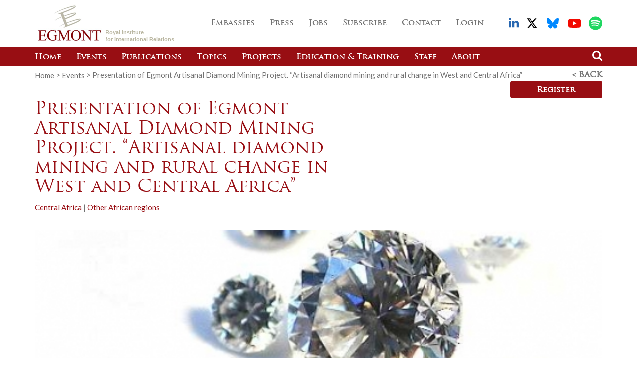

--- FILE ---
content_type: text/html; charset=UTF-8
request_url: https://www.egmontinstitute.be/events/presentation-of-egmont-artisanal-diamond-mining-project-artisanal-diamond-mining-and-rural-change-in-west-and-central-africa/
body_size: 18533
content:
    <!doctype html>
<html lang="en-GB">
	<head><meta charset="utf-8"><script>if(navigator.userAgent.match(/MSIE|Internet Explorer/i)||navigator.userAgent.match(/Trident\/7\..*?rv:11/i)){var href=document.location.href;if(!href.match(/[?&]nowprocket/)){if(href.indexOf("?")==-1){if(href.indexOf("#")==-1){document.location.href=href+"?nowprocket=1"}else{document.location.href=href.replace("#","?nowprocket=1#")}}else{if(href.indexOf("#")==-1){document.location.href=href+"&nowprocket=1"}else{document.location.href=href.replace("#","&nowprocket=1#")}}}}</script><script>(()=>{class RocketLazyLoadScripts{constructor(){this.v="1.2.5.1",this.triggerEvents=["keydown","mousedown","mousemove","touchmove","touchstart","touchend","wheel"],this.userEventHandler=this.t.bind(this),this.touchStartHandler=this.i.bind(this),this.touchMoveHandler=this.o.bind(this),this.touchEndHandler=this.h.bind(this),this.clickHandler=this.u.bind(this),this.interceptedClicks=[],this.interceptedClickListeners=[],this.l(this),window.addEventListener("pageshow",(t=>{this.persisted=t.persisted,this.everythingLoaded&&this.m()})),document.addEventListener("DOMContentLoaded",(()=>{this.p()})),this.delayedScripts={normal:[],async:[],defer:[]},this.trash=[],this.allJQueries=[]}k(t){document.hidden?t.t():(this.triggerEvents.forEach((e=>window.addEventListener(e,t.userEventHandler,{passive:!0}))),window.addEventListener("touchstart",t.touchStartHandler,{passive:!0}),window.addEventListener("mousedown",t.touchStartHandler),document.addEventListener("visibilitychange",t.userEventHandler))}_(){this.triggerEvents.forEach((t=>window.removeEventListener(t,this.userEventHandler,{passive:!0}))),document.removeEventListener("visibilitychange",this.userEventHandler)}i(t){"HTML"!==t.target.tagName&&(window.addEventListener("touchend",this.touchEndHandler),window.addEventListener("mouseup",this.touchEndHandler),window.addEventListener("touchmove",this.touchMoveHandler,{passive:!0}),window.addEventListener("mousemove",this.touchMoveHandler),t.target.addEventListener("click",this.clickHandler),this.L(t.target,!0),this.M(t.target,"onclick","rocket-onclick"),this.C())}o(t){window.removeEventListener("touchend",this.touchEndHandler),window.removeEventListener("mouseup",this.touchEndHandler),window.removeEventListener("touchmove",this.touchMoveHandler,{passive:!0}),window.removeEventListener("mousemove",this.touchMoveHandler),t.target.removeEventListener("click",this.clickHandler),this.L(t.target,!1),this.M(t.target,"rocket-onclick","onclick"),this.O()}h(){window.removeEventListener("touchend",this.touchEndHandler),window.removeEventListener("mouseup",this.touchEndHandler),window.removeEventListener("touchmove",this.touchMoveHandler,{passive:!0}),window.removeEventListener("mousemove",this.touchMoveHandler)}u(t){t.target.removeEventListener("click",this.clickHandler),this.L(t.target,!1),this.M(t.target,"rocket-onclick","onclick"),this.interceptedClicks.push(t),t.preventDefault(),t.stopPropagation(),t.stopImmediatePropagation(),this.O()}D(){window.removeEventListener("touchstart",this.touchStartHandler,{passive:!0}),window.removeEventListener("mousedown",this.touchStartHandler),this.interceptedClicks.forEach((t=>{t.target.dispatchEvent(new MouseEvent("click",{view:t.view,bubbles:!0,cancelable:!0}))}))}l(t){EventTarget.prototype.addEventListenerBase=EventTarget.prototype.addEventListener,EventTarget.prototype.addEventListener=function(e,i,o){"click"!==e||t.windowLoaded||i===t.clickHandler||t.interceptedClickListeners.push({target:this,func:i,options:o}),(this||window).addEventListenerBase(e,i,o)}}L(t,e){this.interceptedClickListeners.forEach((i=>{i.target===t&&(e?t.removeEventListener("click",i.func,i.options):t.addEventListener("click",i.func,i.options))})),t.parentNode!==document.documentElement&&this.L(t.parentNode,e)}S(){return new Promise((t=>{this.T?this.O=t:t()}))}C(){this.T=!0}O(){this.T=!1}M(t,e,i){t.hasAttribute&&t.hasAttribute(e)&&(event.target.setAttribute(i,event.target.getAttribute(e)),event.target.removeAttribute(e))}t(){this._(this),"loading"===document.readyState?document.addEventListener("DOMContentLoaded",this.R.bind(this)):this.R()}p(){let t=[];document.querySelectorAll("script[type=rocketlazyloadscript][data-rocket-src]").forEach((e=>{let i=e.getAttribute("data-rocket-src");if(i&&0!==i.indexOf("data:")){0===i.indexOf("//")&&(i=location.protocol+i);try{const o=new URL(i).origin;o!==location.origin&&t.push({src:o,crossOrigin:e.crossOrigin||"module"===e.getAttribute("data-rocket-type")})}catch(t){}}})),t=[...new Map(t.map((t=>[JSON.stringify(t),t]))).values()],this.j(t,"preconnect")}async R(){this.lastBreath=Date.now(),this.P(this),this.F(this),this.q(),this.A(),this.I(),await this.U(this.delayedScripts.normal),await this.U(this.delayedScripts.defer),await this.U(this.delayedScripts.async);try{await this.W(),await this.H(this),await this.J()}catch(t){console.error(t)}window.dispatchEvent(new Event("rocket-allScriptsLoaded")),this.everythingLoaded=!0,this.S().then((()=>{this.D()})),this.N()}A(){document.querySelectorAll("script[type=rocketlazyloadscript]").forEach((t=>{t.hasAttribute("data-rocket-src")?t.hasAttribute("async")&&!1!==t.async?this.delayedScripts.async.push(t):t.hasAttribute("defer")&&!1!==t.defer||"module"===t.getAttribute("data-rocket-type")?this.delayedScripts.defer.push(t):this.delayedScripts.normal.push(t):this.delayedScripts.normal.push(t)}))}async B(t){if(await this.G(),!0!==t.noModule||!("noModule"in HTMLScriptElement.prototype))return new Promise((e=>{let i;function o(){(i||t).setAttribute("data-rocket-status","executed"),e()}try{if(navigator.userAgent.indexOf("Firefox/")>0||""===navigator.vendor)i=document.createElement("script"),[...t.attributes].forEach((t=>{let e=t.nodeName;"type"!==e&&("data-rocket-type"===e&&(e="type"),"data-rocket-src"===e&&(e="src"),i.setAttribute(e,t.nodeValue))})),t.text&&(i.text=t.text),i.hasAttribute("src")?(i.addEventListener("load",o),i.addEventListener("error",(function(){i.setAttribute("data-rocket-status","failed"),e()})),setTimeout((()=>{i.isConnected||e()}),1)):(i.text=t.text,o()),t.parentNode.replaceChild(i,t);else{const i=t.getAttribute("data-rocket-type"),n=t.getAttribute("data-rocket-src");i?(t.type=i,t.removeAttribute("data-rocket-type")):t.removeAttribute("type"),t.addEventListener("load",o),t.addEventListener("error",(function(){t.setAttribute("data-rocket-status","failed"),e()})),n?(t.removeAttribute("data-rocket-src"),t.src=n):t.src="data:text/javascript;base64,"+window.btoa(unescape(encodeURIComponent(t.text)))}}catch(i){t.setAttribute("data-rocket-status","failed"),e()}}));t.setAttribute("data-rocket-status","skipped")}async U(t){const e=t.shift();return e&&e.isConnected?(await this.B(e),this.U(t)):Promise.resolve()}I(){this.j([...this.delayedScripts.normal,...this.delayedScripts.defer,...this.delayedScripts.async],"preload")}j(t,e){var i=document.createDocumentFragment();t.forEach((t=>{const o=t.getAttribute&&t.getAttribute("data-rocket-src")||t.src;if(o){const n=document.createElement("link");n.href=o,n.rel=e,"preconnect"!==e&&(n.as="script"),t.getAttribute&&"module"===t.getAttribute("data-rocket-type")&&(n.crossOrigin=!0),t.crossOrigin&&(n.crossOrigin=t.crossOrigin),t.integrity&&(n.integrity=t.integrity),i.appendChild(n),this.trash.push(n)}})),document.head.appendChild(i)}P(t){let e={};function i(i,o){return e[o].eventsToRewrite.indexOf(i)>=0&&!t.everythingLoaded?"rocket-"+i:i}function o(t,o){!function(t){e[t]||(e[t]={originalFunctions:{add:t.addEventListener,remove:t.removeEventListener},eventsToRewrite:[]},t.addEventListener=function(){arguments[0]=i(arguments[0],t),e[t].originalFunctions.add.apply(t,arguments)},t.removeEventListener=function(){arguments[0]=i(arguments[0],t),e[t].originalFunctions.remove.apply(t,arguments)})}(t),e[t].eventsToRewrite.push(o)}function n(e,i){let o=e[i];e[i]=null,Object.defineProperty(e,i,{get:()=>o||function(){},set(n){t.everythingLoaded?o=n:e["rocket"+i]=o=n}})}o(document,"DOMContentLoaded"),o(window,"DOMContentLoaded"),o(window,"load"),o(window,"pageshow"),o(document,"readystatechange"),n(document,"onreadystatechange"),n(window,"onload"),n(window,"onpageshow")}F(t){let e;function i(e){return t.everythingLoaded?e:e.split(" ").map((t=>"load"===t||0===t.indexOf("load.")?"rocket-jquery-load":t)).join(" ")}function o(o){if(o&&o.fn&&!t.allJQueries.includes(o)){o.fn.ready=o.fn.init.prototype.ready=function(e){return t.domReadyFired?e.bind(document)(o):document.addEventListener("rocket-DOMContentLoaded",(()=>e.bind(document)(o))),o([])};const e=o.fn.on;o.fn.on=o.fn.init.prototype.on=function(){return this[0]===window&&("string"==typeof arguments[0]||arguments[0]instanceof String?arguments[0]=i(arguments[0]):"object"==typeof arguments[0]&&Object.keys(arguments[0]).forEach((t=>{const e=arguments[0][t];delete arguments[0][t],arguments[0][i(t)]=e}))),e.apply(this,arguments),this},t.allJQueries.push(o)}e=o}o(window.jQuery),Object.defineProperty(window,"jQuery",{get:()=>e,set(t){o(t)}})}async H(t){const e=document.querySelector("script[data-webpack]");e&&(await async function(){return new Promise((t=>{e.addEventListener("load",t),e.addEventListener("error",t)}))}(),await t.K(),await t.H(t))}async W(){this.domReadyFired=!0,await this.G(),document.dispatchEvent(new Event("rocket-readystatechange")),await this.G(),document.rocketonreadystatechange&&document.rocketonreadystatechange(),await this.G(),document.dispatchEvent(new Event("rocket-DOMContentLoaded")),await this.G(),window.dispatchEvent(new Event("rocket-DOMContentLoaded"))}async J(){await this.G(),document.dispatchEvent(new Event("rocket-readystatechange")),await this.G(),document.rocketonreadystatechange&&document.rocketonreadystatechange(),await this.G(),window.dispatchEvent(new Event("rocket-load")),await this.G(),window.rocketonload&&window.rocketonload(),await this.G(),this.allJQueries.forEach((t=>t(window).trigger("rocket-jquery-load"))),await this.G();const t=new Event("rocket-pageshow");t.persisted=this.persisted,window.dispatchEvent(t),await this.G(),window.rocketonpageshow&&window.rocketonpageshow({persisted:this.persisted}),this.windowLoaded=!0}m(){document.onreadystatechange&&document.onreadystatechange(),window.onload&&window.onload(),window.onpageshow&&window.onpageshow({persisted:this.persisted})}q(){const t=new Map;document.write=document.writeln=function(e){const i=document.currentScript;i||console.error("WPRocket unable to document.write this: "+e);const o=document.createRange(),n=i.parentElement;let s=t.get(i);void 0===s&&(s=i.nextSibling,t.set(i,s));const c=document.createDocumentFragment();o.setStart(c,0),c.appendChild(o.createContextualFragment(e)),n.insertBefore(c,s)}}async G(){Date.now()-this.lastBreath>45&&(await this.K(),this.lastBreath=Date.now())}async K(){return document.hidden?new Promise((t=>setTimeout(t))):new Promise((t=>requestAnimationFrame(t)))}N(){this.trash.forEach((t=>t.remove()))}static run(){const t=new RocketLazyLoadScripts;t.k(t)}}RocketLazyLoadScripts.run()})();</script>
		
		<meta http-equiv="x-ua-compatible" content="ie=edge">
		<meta name="viewport" content="initial-scale=1, maximum-scale=1">

        <link rel="apple-touch-icon" sizes="180x180" href="https://www.egmontinstitute.be/app/themes/stem/favicons/apple-touch-icon.png">
        <link rel="icon" type="image/png" sizes="32x32" href="https://www.egmontinstitute.be/app/themes/stem/favicons/favicon-32x32.png">
        <link rel="icon" type="image/png" sizes="16x16" href="https://www.egmontinstitute.be/app/themes/stem/favicons/favicon-16x16.png">
        <link rel="manifest" href="https://www.egmontinstitute.be/app/themes/stem/favicons/manifest.json">
        <link rel="mask-icon" href="https://www.egmontinstitute.be/app/themes/stem/favicons/safari-pinned-tab.svg" color="#5bbad5">
        <meta name="theme-color" content="#ffffff">

		<meta name='robots' content='index, follow, max-image-preview:large, max-snippet:-1, max-video-preview:-1' />
	<style>img:is([sizes="auto" i], [sizes^="auto," i]) { contain-intrinsic-size: 3000px 1500px }</style>
	
	<!-- This site is optimized with the Yoast SEO plugin v19.14 - https://yoast.com/wordpress/plugins/seo/ -->
	<title>Presentation of Egmont Artisanal Diamond Mining Project. &quot;Artisanal diamond mining and rural change in West and Central Africa&quot; - Egmont Institute</title>
	<link rel="canonical" href="https://www.egmontinstitute.be/events/presentation-of-egmont-artisanal-diamond-mining-project-artisanal-diamond-mining-and-rural-change-in-west-and-central-africa/" />
	<meta name="twitter:card" content="summary_large_image" />
	<meta name="twitter:title" content="Presentation of Egmont Artisanal Diamond Mining Project. &quot;Artisanal diamond mining and rural change in West and Central Africa&quot; - Egmont Institute" />
	<meta name="twitter:description" content="For the book, see: Diamonds, rice, and a ‘maggi cube’. Artisanal Diamond Mining and Livelihoods in Liberia, Steven Van Bockstael and Koen Vlassenroot (eds.), Ghent, Academia Press, 2011. (ISBN 9789038218724 [&hellip;]" />
	<meta name="twitter:image" content="https://www.egmontinstitute.be/app/uploads/2013/10/diamond_GNUFreeDocumentation_HenryLi-1.jpg" />
	<meta name="twitter:site" content="@EgmontInstitute" />
	<script type="application/ld+json" class="yoast-schema-graph">{"@context":"https://schema.org","@graph":[{"@type":"WebPage","@id":"https://www.egmontinstitute.be/events/presentation-of-egmont-artisanal-diamond-mining-project-artisanal-diamond-mining-and-rural-change-in-west-and-central-africa/","url":"https://www.egmontinstitute.be/events/presentation-of-egmont-artisanal-diamond-mining-project-artisanal-diamond-mining-and-rural-change-in-west-and-central-africa/","name":"Presentation of Egmont Artisanal Diamond Mining Project. \"Artisanal diamond mining and rural change in West and Central Africa\" - Egmont Institute","isPartOf":{"@id":"https://www.egmontinstitute.be/#website"},"primaryImageOfPage":{"@id":"https://www.egmontinstitute.be/events/presentation-of-egmont-artisanal-diamond-mining-project-artisanal-diamond-mining-and-rural-change-in-west-and-central-africa/#primaryimage"},"image":{"@id":"https://www.egmontinstitute.be/events/presentation-of-egmont-artisanal-diamond-mining-project-artisanal-diamond-mining-and-rural-change-in-west-and-central-africa/#primaryimage"},"thumbnailUrl":"https://www.egmontinstitute.be/app/uploads/2013/10/diamond_GNUFreeDocumentation_HenryLi-1.jpg","datePublished":"2011-11-17T13:59:21+00:00","dateModified":"2011-11-17T13:59:21+00:00","breadcrumb":{"@id":"https://www.egmontinstitute.be/events/presentation-of-egmont-artisanal-diamond-mining-project-artisanal-diamond-mining-and-rural-change-in-west-and-central-africa/#breadcrumb"},"inLanguage":"en-GB","potentialAction":[{"@type":"ReadAction","target":["https://www.egmontinstitute.be/events/presentation-of-egmont-artisanal-diamond-mining-project-artisanal-diamond-mining-and-rural-change-in-west-and-central-africa/"]}]},{"@type":"ImageObject","inLanguage":"en-GB","@id":"https://www.egmontinstitute.be/events/presentation-of-egmont-artisanal-diamond-mining-project-artisanal-diamond-mining-and-rural-change-in-west-and-central-africa/#primaryimage","url":"https://www.egmontinstitute.be/app/uploads/2013/10/diamond_GNUFreeDocumentation_HenryLi-1.jpg","contentUrl":"https://www.egmontinstitute.be/app/uploads/2013/10/diamond_GNUFreeDocumentation_HenryLi-1.jpg","width":500,"height":380},{"@type":"BreadcrumbList","@id":"https://www.egmontinstitute.be/events/presentation-of-egmont-artisanal-diamond-mining-project-artisanal-diamond-mining-and-rural-change-in-west-and-central-africa/#breadcrumb","itemListElement":[{"@type":"ListItem","position":1,"name":"Accueil","item":"https://www.egmontinstitute.be/"},{"@type":"ListItem","position":2,"name":"Events","item":"https://www.egmontinstitute.be/events/"},{"@type":"ListItem","position":3,"name":"Presentation of Egmont Artisanal Diamond Mining Project. &#8220;Artisanal diamond mining and rural change in West and Central Africa&#8221;"}]},{"@type":"WebSite","@id":"https://www.egmontinstitute.be/#website","url":"https://www.egmontinstitute.be/","name":"Egmont Institute","description":"","publisher":{"@id":"https://www.egmontinstitute.be/#organization"},"potentialAction":[{"@type":"SearchAction","target":{"@type":"EntryPoint","urlTemplate":"https://www.egmontinstitute.be/?s={search_term_string}"},"query-input":"required name=search_term_string"}],"inLanguage":"en-GB"},{"@type":"Organization","@id":"https://www.egmontinstitute.be/#organization","name":"Egmont Institute","url":"https://www.egmontinstitute.be/","logo":{"@type":"ImageObject","inLanguage":"en-GB","@id":"https://www.egmontinstitute.be/#/schema/logo/image/","url":"https://www.egmontinstitute.be/app/uploads/2022/11/Egmont-logo-square.png","contentUrl":"https://www.egmontinstitute.be/app/uploads/2022/11/Egmont-logo-square.png","width":700,"height":700,"caption":"Egmont Institute"},"image":{"@id":"https://www.egmontinstitute.be/#/schema/logo/image/"},"sameAs":["https://www.linkedin.com/company/egmont---institut-royal-des-relations-internationales/","https://www.youtube.com/c/EgmontInstitute","https://twitter.com/EgmontInstitute"]}]}</script>
	<!-- / Yoast SEO plugin. -->


<link rel='dns-prefetch' href='//www.googletagmanager.com' />

<link rel='stylesheet' id='wp-block-library-css' href='https://www.egmontinstitute.be/wp/wp-includes/css/dist/block-library/style.min.css' type='text/css' media='all' />
<style id='classic-theme-styles-inline-css' type='text/css'>
/*! This file is auto-generated */
.wp-block-button__link{color:#fff;background-color:#32373c;border-radius:9999px;box-shadow:none;text-decoration:none;padding:calc(.667em + 2px) calc(1.333em + 2px);font-size:1.125em}.wp-block-file__button{background:#32373c;color:#fff;text-decoration:none}
</style>
<style id='global-styles-inline-css' type='text/css'>
:root{--wp--preset--aspect-ratio--square: 1;--wp--preset--aspect-ratio--4-3: 4/3;--wp--preset--aspect-ratio--3-4: 3/4;--wp--preset--aspect-ratio--3-2: 3/2;--wp--preset--aspect-ratio--2-3: 2/3;--wp--preset--aspect-ratio--16-9: 16/9;--wp--preset--aspect-ratio--9-16: 9/16;--wp--preset--color--black: #000000;--wp--preset--color--cyan-bluish-gray: #abb8c3;--wp--preset--color--white: #ffffff;--wp--preset--color--pale-pink: #f78da7;--wp--preset--color--vivid-red: #cf2e2e;--wp--preset--color--luminous-vivid-orange: #ff6900;--wp--preset--color--luminous-vivid-amber: #fcb900;--wp--preset--color--light-green-cyan: #7bdcb5;--wp--preset--color--vivid-green-cyan: #00d084;--wp--preset--color--pale-cyan-blue: #8ed1fc;--wp--preset--color--vivid-cyan-blue: #0693e3;--wp--preset--color--vivid-purple: #9b51e0;--wp--preset--gradient--vivid-cyan-blue-to-vivid-purple: linear-gradient(135deg,rgba(6,147,227,1) 0%,rgb(155,81,224) 100%);--wp--preset--gradient--light-green-cyan-to-vivid-green-cyan: linear-gradient(135deg,rgb(122,220,180) 0%,rgb(0,208,130) 100%);--wp--preset--gradient--luminous-vivid-amber-to-luminous-vivid-orange: linear-gradient(135deg,rgba(252,185,0,1) 0%,rgba(255,105,0,1) 100%);--wp--preset--gradient--luminous-vivid-orange-to-vivid-red: linear-gradient(135deg,rgba(255,105,0,1) 0%,rgb(207,46,46) 100%);--wp--preset--gradient--very-light-gray-to-cyan-bluish-gray: linear-gradient(135deg,rgb(238,238,238) 0%,rgb(169,184,195) 100%);--wp--preset--gradient--cool-to-warm-spectrum: linear-gradient(135deg,rgb(74,234,220) 0%,rgb(151,120,209) 20%,rgb(207,42,186) 40%,rgb(238,44,130) 60%,rgb(251,105,98) 80%,rgb(254,248,76) 100%);--wp--preset--gradient--blush-light-purple: linear-gradient(135deg,rgb(255,206,236) 0%,rgb(152,150,240) 100%);--wp--preset--gradient--blush-bordeaux: linear-gradient(135deg,rgb(254,205,165) 0%,rgb(254,45,45) 50%,rgb(107,0,62) 100%);--wp--preset--gradient--luminous-dusk: linear-gradient(135deg,rgb(255,203,112) 0%,rgb(199,81,192) 50%,rgb(65,88,208) 100%);--wp--preset--gradient--pale-ocean: linear-gradient(135deg,rgb(255,245,203) 0%,rgb(182,227,212) 50%,rgb(51,167,181) 100%);--wp--preset--gradient--electric-grass: linear-gradient(135deg,rgb(202,248,128) 0%,rgb(113,206,126) 100%);--wp--preset--gradient--midnight: linear-gradient(135deg,rgb(2,3,129) 0%,rgb(40,116,252) 100%);--wp--preset--font-size--small: 13px;--wp--preset--font-size--medium: 20px;--wp--preset--font-size--large: 36px;--wp--preset--font-size--x-large: 42px;--wp--preset--spacing--20: 0.44rem;--wp--preset--spacing--30: 0.67rem;--wp--preset--spacing--40: 1rem;--wp--preset--spacing--50: 1.5rem;--wp--preset--spacing--60: 2.25rem;--wp--preset--spacing--70: 3.38rem;--wp--preset--spacing--80: 5.06rem;--wp--preset--shadow--natural: 6px 6px 9px rgba(0, 0, 0, 0.2);--wp--preset--shadow--deep: 12px 12px 50px rgba(0, 0, 0, 0.4);--wp--preset--shadow--sharp: 6px 6px 0px rgba(0, 0, 0, 0.2);--wp--preset--shadow--outlined: 6px 6px 0px -3px rgba(255, 255, 255, 1), 6px 6px rgba(0, 0, 0, 1);--wp--preset--shadow--crisp: 6px 6px 0px rgba(0, 0, 0, 1);}:where(.is-layout-flex){gap: 0.5em;}:where(.is-layout-grid){gap: 0.5em;}body .is-layout-flex{display: flex;}.is-layout-flex{flex-wrap: wrap;align-items: center;}.is-layout-flex > :is(*, div){margin: 0;}body .is-layout-grid{display: grid;}.is-layout-grid > :is(*, div){margin: 0;}:where(.wp-block-columns.is-layout-flex){gap: 2em;}:where(.wp-block-columns.is-layout-grid){gap: 2em;}:where(.wp-block-post-template.is-layout-flex){gap: 1.25em;}:where(.wp-block-post-template.is-layout-grid){gap: 1.25em;}.has-black-color{color: var(--wp--preset--color--black) !important;}.has-cyan-bluish-gray-color{color: var(--wp--preset--color--cyan-bluish-gray) !important;}.has-white-color{color: var(--wp--preset--color--white) !important;}.has-pale-pink-color{color: var(--wp--preset--color--pale-pink) !important;}.has-vivid-red-color{color: var(--wp--preset--color--vivid-red) !important;}.has-luminous-vivid-orange-color{color: var(--wp--preset--color--luminous-vivid-orange) !important;}.has-luminous-vivid-amber-color{color: var(--wp--preset--color--luminous-vivid-amber) !important;}.has-light-green-cyan-color{color: var(--wp--preset--color--light-green-cyan) !important;}.has-vivid-green-cyan-color{color: var(--wp--preset--color--vivid-green-cyan) !important;}.has-pale-cyan-blue-color{color: var(--wp--preset--color--pale-cyan-blue) !important;}.has-vivid-cyan-blue-color{color: var(--wp--preset--color--vivid-cyan-blue) !important;}.has-vivid-purple-color{color: var(--wp--preset--color--vivid-purple) !important;}.has-black-background-color{background-color: var(--wp--preset--color--black) !important;}.has-cyan-bluish-gray-background-color{background-color: var(--wp--preset--color--cyan-bluish-gray) !important;}.has-white-background-color{background-color: var(--wp--preset--color--white) !important;}.has-pale-pink-background-color{background-color: var(--wp--preset--color--pale-pink) !important;}.has-vivid-red-background-color{background-color: var(--wp--preset--color--vivid-red) !important;}.has-luminous-vivid-orange-background-color{background-color: var(--wp--preset--color--luminous-vivid-orange) !important;}.has-luminous-vivid-amber-background-color{background-color: var(--wp--preset--color--luminous-vivid-amber) !important;}.has-light-green-cyan-background-color{background-color: var(--wp--preset--color--light-green-cyan) !important;}.has-vivid-green-cyan-background-color{background-color: var(--wp--preset--color--vivid-green-cyan) !important;}.has-pale-cyan-blue-background-color{background-color: var(--wp--preset--color--pale-cyan-blue) !important;}.has-vivid-cyan-blue-background-color{background-color: var(--wp--preset--color--vivid-cyan-blue) !important;}.has-vivid-purple-background-color{background-color: var(--wp--preset--color--vivid-purple) !important;}.has-black-border-color{border-color: var(--wp--preset--color--black) !important;}.has-cyan-bluish-gray-border-color{border-color: var(--wp--preset--color--cyan-bluish-gray) !important;}.has-white-border-color{border-color: var(--wp--preset--color--white) !important;}.has-pale-pink-border-color{border-color: var(--wp--preset--color--pale-pink) !important;}.has-vivid-red-border-color{border-color: var(--wp--preset--color--vivid-red) !important;}.has-luminous-vivid-orange-border-color{border-color: var(--wp--preset--color--luminous-vivid-orange) !important;}.has-luminous-vivid-amber-border-color{border-color: var(--wp--preset--color--luminous-vivid-amber) !important;}.has-light-green-cyan-border-color{border-color: var(--wp--preset--color--light-green-cyan) !important;}.has-vivid-green-cyan-border-color{border-color: var(--wp--preset--color--vivid-green-cyan) !important;}.has-pale-cyan-blue-border-color{border-color: var(--wp--preset--color--pale-cyan-blue) !important;}.has-vivid-cyan-blue-border-color{border-color: var(--wp--preset--color--vivid-cyan-blue) !important;}.has-vivid-purple-border-color{border-color: var(--wp--preset--color--vivid-purple) !important;}.has-vivid-cyan-blue-to-vivid-purple-gradient-background{background: var(--wp--preset--gradient--vivid-cyan-blue-to-vivid-purple) !important;}.has-light-green-cyan-to-vivid-green-cyan-gradient-background{background: var(--wp--preset--gradient--light-green-cyan-to-vivid-green-cyan) !important;}.has-luminous-vivid-amber-to-luminous-vivid-orange-gradient-background{background: var(--wp--preset--gradient--luminous-vivid-amber-to-luminous-vivid-orange) !important;}.has-luminous-vivid-orange-to-vivid-red-gradient-background{background: var(--wp--preset--gradient--luminous-vivid-orange-to-vivid-red) !important;}.has-very-light-gray-to-cyan-bluish-gray-gradient-background{background: var(--wp--preset--gradient--very-light-gray-to-cyan-bluish-gray) !important;}.has-cool-to-warm-spectrum-gradient-background{background: var(--wp--preset--gradient--cool-to-warm-spectrum) !important;}.has-blush-light-purple-gradient-background{background: var(--wp--preset--gradient--blush-light-purple) !important;}.has-blush-bordeaux-gradient-background{background: var(--wp--preset--gradient--blush-bordeaux) !important;}.has-luminous-dusk-gradient-background{background: var(--wp--preset--gradient--luminous-dusk) !important;}.has-pale-ocean-gradient-background{background: var(--wp--preset--gradient--pale-ocean) !important;}.has-electric-grass-gradient-background{background: var(--wp--preset--gradient--electric-grass) !important;}.has-midnight-gradient-background{background: var(--wp--preset--gradient--midnight) !important;}.has-small-font-size{font-size: var(--wp--preset--font-size--small) !important;}.has-medium-font-size{font-size: var(--wp--preset--font-size--medium) !important;}.has-large-font-size{font-size: var(--wp--preset--font-size--large) !important;}.has-x-large-font-size{font-size: var(--wp--preset--font-size--x-large) !important;}
:where(.wp-block-post-template.is-layout-flex){gap: 1.25em;}:where(.wp-block-post-template.is-layout-grid){gap: 1.25em;}
:where(.wp-block-columns.is-layout-flex){gap: 2em;}:where(.wp-block-columns.is-layout-grid){gap: 2em;}
:root :where(.wp-block-pullquote){font-size: 1.5em;line-height: 1.6;}
</style>
<link data-minify="1" rel='stylesheet' id='cookie-law-info-css' href='https://www.egmontinstitute.be/app/cache/min/1/app/plugins/cookie-law-info/legacy/public/css/cookie-law-info-public.css?ver=1767883472' type='text/css' media='all' />
<link data-minify="1" rel='stylesheet' id='cookie-law-info-gdpr-css' href='https://www.egmontinstitute.be/app/cache/min/1/app/plugins/cookie-law-info/legacy/public/css/cookie-law-info-gdpr.css?ver=1767883472' type='text/css' media='all' />
<link data-minify="1" rel='stylesheet' id='main-css' href='https://www.egmontinstitute.be/app/cache/min/1/app/themes/stem/dist/css/main.css?ver=1767883473' type='text/css' media='all' />
<script type="rocketlazyloadscript" data-rocket-type="text/javascript" data-rocket-src="https://www.egmontinstitute.be/app/themes/stem/dist/js/vendor/jquery.min.js?ver=20250626075159" id="jquery-js"></script>
<script type="text/javascript" id="cookie-law-info-js-extra">
/* <![CDATA[ */
var Cli_Data = {"nn_cookie_ids":[],"cookielist":[],"non_necessary_cookies":[],"ccpaEnabled":"","ccpaRegionBased":"","ccpaBarEnabled":"","strictlyEnabled":["necessary","obligatoire"],"ccpaType":"gdpr","js_blocking":"1","custom_integration":"","triggerDomRefresh":"","secure_cookies":""};
var cli_cookiebar_settings = {"animate_speed_hide":"500","animate_speed_show":"500","background":"#FFF","border":"#b1a6a6c2","border_on":"","button_1_button_colour":"#61a229","button_1_button_hover":"#4e8221","button_1_link_colour":"#fff","button_1_as_button":"1","button_1_new_win":"","button_2_button_colour":"#333","button_2_button_hover":"#292929","button_2_link_colour":"#444","button_2_as_button":"","button_2_hidebar":"","button_3_button_colour":"#dedfe0","button_3_button_hover":"#b2b2b3","button_3_link_colour":"#333333","button_3_as_button":"1","button_3_new_win":"","button_4_button_colour":"#dedfe0","button_4_button_hover":"#b2b2b3","button_4_link_colour":"#333333","button_4_as_button":"1","button_7_button_colour":"#61a229","button_7_button_hover":"#4e8221","button_7_link_colour":"#fff","button_7_as_button":"1","button_7_new_win":"","font_family":"inherit","header_fix":"","notify_animate_hide":"1","notify_animate_show":"","notify_div_id":"#cookie-law-info-bar","notify_position_horizontal":"right","notify_position_vertical":"bottom","scroll_close":"","scroll_close_reload":"","accept_close_reload":"","reject_close_reload":"","showagain_tab":"","showagain_background":"#fff","showagain_border":"#000","showagain_div_id":"#cookie-law-info-again","showagain_x_position":"100px","text":"#333333","show_once_yn":"","show_once":"10000","logging_on":"","as_popup":"","popup_overlay":"1","bar_heading_text":"","cookie_bar_as":"banner","popup_showagain_position":"bottom-right","widget_position":"left"};
var log_object = {"ajax_url":"https:\/\/www.egmontinstitute.be\/wp\/wp-admin\/admin-ajax.php"};
/* ]]> */
</script>
<script type="rocketlazyloadscript" data-minify="1" data-rocket-type="text/javascript" data-rocket-src="https://www.egmontinstitute.be/app/cache/min/1/app/plugins/cookie-law-info/legacy/public/js/cookie-law-info-public.js?ver=1767883473" id="cookie-law-info-js" defer></script>

<!-- Google tag (gtag.js) snippet added by Site Kit -->
<!-- Google Analytics snippet added by Site Kit -->
<script type="rocketlazyloadscript" data-rocket-type="text/javascript" data-rocket-src="https://www.googletagmanager.com/gtag/js?id=G-KVZFSG5GFF" id="google_gtagjs-js" async></script>
<script type="rocketlazyloadscript" data-rocket-type="text/javascript" id="google_gtagjs-js-after">
/* <![CDATA[ */
window.dataLayer = window.dataLayer || [];function gtag(){dataLayer.push(arguments);}
gtag("set","linker",{"domains":["www.egmontinstitute.be"]});
gtag("js", new Date());
gtag("set", "developer_id.dZTNiMT", true);
gtag("config", "G-KVZFSG5GFF");
/* ]]> */
</script>
<link rel="https://api.w.org/" href="https://www.egmontinstitute.be/wp-json/" /><link rel='shortlink' href='https://www.egmontinstitute.be/?p=5681' />
<link rel="alternate" title="oEmbed (JSON)" type="application/json+oembed" href="https://www.egmontinstitute.be/wp-json/oembed/1.0/embed?url=https%3A%2F%2Fwww.egmontinstitute.be%2Fevents%2Fpresentation-of-egmont-artisanal-diamond-mining-project-artisanal-diamond-mining-and-rural-change-in-west-and-central-africa%2F" />
<link rel="alternate" title="oEmbed (XML)" type="text/xml+oembed" href="https://www.egmontinstitute.be/wp-json/oembed/1.0/embed?url=https%3A%2F%2Fwww.egmontinstitute.be%2Fevents%2Fpresentation-of-egmont-artisanal-diamond-mining-project-artisanal-diamond-mining-and-rural-change-in-west-and-central-africa%2F&#038;format=xml" />
<meta name="generator" content="Site Kit by Google 1.160.1" /><script type="rocketlazyloadscript">window.__app = [];</script>	</head>
    <body class="wp-singular events-template-default single single-events postid-5681 wp-theme-stem presentation-of-egmont-artisanal-diamond-mining-project-artisanal-diamond-mining-and-rural-change-in-west-and-central-africa" itemscope="itemscope" itemtype="http://schema.org/WebPage">
        <!--[if lt IE 9]>
            <div class="alert alert-warning">
                            </div>
        <![endif]-->

        <header class="main-header" role="banner" itemscope="itemscope" itemtype="http://schema.org/WPHeader">
    <nav class="navbar navbar-default navbar-fixed-top">
        <!-- <div class="container"> -->
        <div class="container">
            <div class="navbar-header">
                <button type="button" class="navbar-toggle collapsed" data-toggle="collapse" data-target="#primary-navigation">
                    <span class="sr-only">Toggle navigation</span>
                    <span class="icon-bar"></span>
                    <span class="icon-bar"></span>
                    <span class="icon-bar"></span>
                </button>
                <a class="navbar-brand" href="https://www.egmontinstitute.be/" itemprop="url">
                    <img src="https://www.egmontinstitute.be/app/themes/stem/dist/img/egmont_logo.png" alt="Egmont Institute logo">
                    <span itemprop="headline">Royal Institute<br /> for International Relations</span>
                </a>
            </div>
        </div>

        <div class="collapse navbar-collapse" id="primary-navigation">
            <div class="hidden-md hidden-lg">
                <nav class="nav__bottom" role="navigation" itemscope="itemscope" itemtype="http://schema.org/SiteNavigationElement">
                    <div class="container">
                        <div class="menu-primary-navigation-container"><ul id="menu-primary-navigation" class="nav navbar-nav navigation--primary"><li id="menu-item-21669" class="menu-item menu-item-type-custom menu-item-object-custom menu-item-21669"><a title="Home" href="/">Home</a></li>
<li id="menu-item-21664" class="menu-item menu-item-type-custom menu-item-object-custom menu-item-21664"><a title="Events" href="/events">Events</a></li>
<li id="menu-item-22605" class="menu-item menu-item-type-post_type menu-item-object-page menu-item-22605"><a title="Publications" href="https://www.egmontinstitute.be/publications/">Publications</a></li>
<li id="menu-item-22633" class="menu-item menu-item-type-post_type menu-item-object-page menu-item-22633"><a title="Topics" href="https://www.egmontinstitute.be/topics/">Topics</a></li>
<li id="menu-item-21666" class="menu-item menu-item-type-custom menu-item-object-custom menu-item-21666"><a title="Projects" href="/project_news">Projects</a></li>
<li id="menu-item-31912" class="menu-item menu-item-type-post_type menu-item-object-page menu-item-31912"><a title="Education &#038; Training" href="https://www.egmontinstitute.be/education-training-programme/">Education &#038; Training</a></li>
<li id="menu-item-41667" class="menu-item menu-item-type-post_type menu-item-object-page menu-item-41667"><a title="Staff" href="https://www.egmontinstitute.be/staff/">Staff</a></li>
<li id="menu-item-21662" class="menu-item menu-item-type-post_type menu-item-object-page menu-item-21662"><a title="About" href="https://www.egmontinstitute.be/about-the-institute/">About</a></li>
</ul></div>
                        <!-- Search -->
                        <form role="search" method="get" class="form-search-small" action="https://www.egmontinstitute.be/">
                            <div class="input-group">
                                <div class="input-container">
                                    <input class="form-control" type="search" value="" name="s" placeholder="Search" required>
                                </div>
                                <span class="search-toggle"><i class="fa fa-search"></i></span>
                                <button class="btn btn-primary" type="submit">Search</button>
                            </div>
                        </form>
                    </div>
                </nav>

                <nav class="nav__top" role="navigation" itemscope="itemscope" itemtype="http://schema.org/SiteNavigationElement">
                    <div class="container">
                        <!-- Socials -->
                        <ul class="list--socials list-unstyled">
                            <li class="list--socials__facebook">
                                <a href="http://www.facebook.com/EgmontInstitute" target="_blank"><i class="fa fa-facebook-square"></i></a>
                            </li>
                            <li class="list--socials__twitter">
                                <a href="http://twitter.com/Egmontinstitute" target="_blank"><i class="fa fa-twitter"></i></a>
                            </li>
                            <li class="list--socials__rss">
                                <a href="/feed" target="_blank"><i class="fa fa-rss"></i></a>
                            </li>
                            <li class="list--socials__linkedin">
                                <a href="https://www.linkedin.com/company/egmont---institut-royal-des-relations-internationales/mycompany/" target="_blank">
                                    <svg aria-hidden="true" focusable="false" data-prefix="fab" data-icon="linkedin-in" class="svg-inline--fa fa-linkedin-in fa-w-14" width="20px" role="img" xmlns="http://www.w3.org/2000/svg" viewBox="0 0 448 512">
                                        <path fill="#2767b1" d="M100.28 448H7.4V148.9h92.88zM53.79 108.1C24.09 108.1 0 83.5 0 53.8a53.79 53.79 0 0 1 107.58 0c0 29.7-24.1 54.3-53.79 54.3zM447.9 448h-92.68V302.4c0-34.7-.7-79.2-48.29-79.2-48.29 0-55.69 37.7-55.69 76.7V448h-92.78V148.9h89.08v40.8h1.3c12.4-23.5 42.69-48.3 87.88-48.3 94 0 111.28 61.9 111.28 142.3V448z"></path>
                                    </svg>
                                </a>
                                </a>
                            </li>
                            <li class="list--socials__youtube">
                                <a href="https://www.youtube.com/c/EgmontInstitute" target="_blank">
                                    <svg aria-hidden="true" focusable="false" data-prefix="fab" width="27px" data-icon="youtube" class="svg-inline--fa fa-youtube fa-w-18" role="img" xmlns="http://www.w3.org/2000/svg" viewBox="0 0 576 512">
                                        <path fill="#f20900" d="M549.655 124.083c-6.281-23.65-24.787-42.276-48.284-48.597C458.781 64 288 64 288 64S117.22 64 74.629 75.486c-23.497 6.322-42.003 24.947-48.284 48.597-11.412 42.867-11.412 132.305-11.412 132.305s0 89.438 11.412 132.305c6.281 23.65 24.787 41.5 48.284 47.821C117.22 448 288 448 288 448s170.78 0 213.371-11.486c23.497-6.321 42.003-24.171 48.284-47.821 11.412-42.867 11.412-132.305 11.412-132.305s0-89.438-11.412-132.305zm-317.51 213.508V175.185l142.739 81.205-142.739 81.201z"></path>
                                    </svg>
                                </a>
                                </a>
                            </li>
                            <li class="list--socials__spotify">
                                <a href="https://open.spotify.com/show/5cOQWhRLewimLiROhoteH3" target="_blank">
                                    <svg aria-hidden="true" focusable="false" data-prefix="fab" width="27px" class="svg-inline--fa fa-spotify fa-w-18" xmlns="http://www.w3.org/2000/svg" viewBox="0 0 496 512">
                                        <path fill="#1ed760" d="M248 8C111.1 8 0 119.1 0 256s111.1 248 248 248 248-111.1 248-248S384.9 8 248 8zm100.7 364.9c-4.2 0-6.8-1.3-10.7-3.6-62.4-37.6-135-39.2-206.7-24.5-3.9 1-9 2.6-11.9 2.6-9.7 0-15.8-7.7-15.8-15.8 0-10.3 6.1-15.2 13.6-16.8 81.9-18.1 165.6-16.5 237 26.2 6.1 3.9 9.7 7.4 9.7 16.5s-7.1 15.4-15.2 15.4zm26.9-65.6c-5.2 0-8.7-2.3-12.3-4.2-62.5-37-155.7-51.9-238.6-29.4-4.8 1.3-7.4 2.6-11.9 2.6-10.7 0-19.4-8.7-19.4-19.4s5.2-17.8 15.5-20.7c27.8-7.8 56.2-13.6 97.8-13.6 64.9 0 127.6 16.1 177 45.5 8.1 4.8 11.3 11 11.3 19.7-.1 10.8-8.5 19.5-19.4 19.5zm31-76.2c-5.2 0-8.4-1.3-12.9-3.9-71.2-42.5-198.5-52.7-280.9-29.7-3.6 1-8.1 2.6-12.9 2.6-13.2 0-23.3-10.3-23.3-23.6 0-13.6 8.4-21.3 17.4-23.9 35.2-10.3 74.6-15.2 117.5-15.2 73 0 149.5 15.2 205.4 47.8 7.8 4.5 12.9 10.7 12.9 22.6 0 13.6-11 23.3-23.2 23.3z" />
                                    </svg>
                                </a>
                            </li>
                        </ul>

                        <div class="menu-secondary-navigation-container"><ul id="menu-secondary-navigation" class="nav navbar-nav navbar-right navigation--secondary"><li id="menu-item-49989" class="menu-item menu-item-type-post_type menu-item-object-page menu-item-49989"><a title="Embassies" href="https://www.egmontinstitute.be/embassy-membership/">Embassies</a></li>
<li id="menu-item-49852" class="menu-item menu-item-type-post_type menu-item-object-page menu-item-49852"><a title="Press" href="https://www.egmontinstitute.be/press/">Press</a></li>
<li id="menu-item-50313" class="menu-item menu-item-type-post_type menu-item-object-page menu-item-50313"><a title="Jobs" href="https://www.egmontinstitute.be/jobs-internships-and-opportunities/">Jobs</a></li>
<li id="menu-item-21671" class="menu-item menu-item-type-post_type menu-item-object-page menu-item-21671"><a title="Subscribe" href="https://www.egmontinstitute.be/subscribe/">Subscribe</a></li>
<li id="menu-item-21672" class="menu-item menu-item-type-post_type menu-item-object-page menu-item-21672"><a title="Contact" href="https://www.egmontinstitute.be/contact/">Contact</a></li>
<li id="menu-item-21673" class="menu-item menu-item-type-custom menu-item-object-custom menu-item-21673"><a title="Login" href="/wp-admin">Login</a></li>
</ul></div>                    </div>
                </nav>
            </div>

            <div class="hidden-xs hidden-sm">
                <nav class="nav__top" role="navigation" itemscope="itemscope" itemtype="http://schema.org/SiteNavigationElement">
                    <div class="container">
                        <!-- Socials -->
                        <ul class="list--socials list-unstyled">
                            <li class="list--socials__linkedin">
                                <a href="https://www.linkedin.com/company/egmont---institut-royal-des-relations-internationales/mycompany/" target="_blank">
                                    <svg aria-hidden="true" focusable="false" data-prefix="fab" data-icon="linkedin-in" class="svg-inline--fa fa-linkedin-in fa-w-14" width="20px" role="img" xmlns="http://www.w3.org/2000/svg" viewBox="0 0 448 512">
                                        <path fill="#2767b1" d="M100.28 448H7.4V148.9h92.88zM53.79 108.1C24.09 108.1 0 83.5 0 53.8a53.79 53.79 0 0 1 107.58 0c0 29.7-24.1 54.3-53.79 54.3zM447.9 448h-92.68V302.4c0-34.7-.7-79.2-48.29-79.2-48.29 0-55.69 37.7-55.69 76.7V448h-92.78V148.9h89.08v40.8h1.3c12.4-23.5 42.69-48.3 87.88-48.3 94 0 111.28 61.9 111.28 142.3V448z"></path>
                                    </svg>
                                </a>
                            </li>
                            <li class="list--socials__x">
                                <a href="https://x.com/Egmontinstitute" target="_blank">
                                    <svg aria-hidden="true" focusable="false" data-prefix="fab" width="27px" data-icon="x" class="svg-inline--fa fa-x fa-w-18" role="img" xmlns="http://www.w3.org/2000/svg" viewBox="0 0 576 512">
                                        <path d="M389.2 48h70.6L305.6 224.2 487 464H345L233.7 318.6 106.5 464H35.8L200.7 275.5 26.8 48H172.4L272.9 180.9 389.2 48zM364.4 421.8h39.1L151.1 88h-42L364.4 421.8z" />
                                    </svg>
                                </a>
                            </li>
                            <li class="list--socials__bluesky">
                                <a href="https://bsky.app/profile/egmontinstitute.bsky.social" target="_blank">
                                    <svg aria-hidden="true" focusable="false" data-prefix="fab" width="27px" data-icon="youtube" class="svg-inline--fa fa-bluesky fa-w-18" role="img" xmlns="http://www.w3.org/2000/svg" viewBox="0 0 576 512">
                                        <path fill="#08f" d="M111.8 62.2C170.2 105.9 233 194.7 256 242.4c23-47.6 85.8-136.4 144.2-180.2c42.1-31.6 110.3-56 110.3 21.8c0 15.5-8.9 130.5-14.1 149.2C478.2 298 412 314.6 353.1 304.5c102.9 17.5 129.1 75.5 72.5 133.5c-107.4 110.2-154.3-27.6-166.3-62.9l0 0c-1.7-4.9-2.6-7.8-3.3-7.8s-1.6 3-3.3 7.8l0 0c-12 35.3-59 173.1-166.3 62.9c-56.5-58-30.4-116 72.5-133.5C100 314.6 33.8 298 15.7 233.1C10.4 214.4 1.5 99.4 1.5 83.9c0-77.8 68.2-53.4 110.3-21.8z" />
                                    </svg>
                                </a>
                            </li>
                            <li class="list--socials__youtube">
                                <a href="https://www.youtube.com/c/EgmontInstitute" target="_blank">
                                    <svg aria-hidden="true" focusable="false" data-prefix="fab" width="27px" data-icon="youtube" class="svg-inline--fa fa-youtube fa-w-18" role="img" xmlns="http://www.w3.org/2000/svg" viewBox="0 0 576 512">
                                        <path fill="#f20900" d="M549.655 124.083c-6.281-23.65-24.787-42.276-48.284-48.597C458.781 64 288 64 288 64S117.22 64 74.629 75.486c-23.497 6.322-42.003 24.947-48.284 48.597-11.412 42.867-11.412 132.305-11.412 132.305s0 89.438 11.412 132.305c6.281 23.65 24.787 41.5 48.284 47.821C117.22 448 288 448 288 448s170.78 0 213.371-11.486c23.497-6.321 42.003-24.171 48.284-47.821 11.412-42.867 11.412-132.305 11.412-132.305s0-89.438-11.412-132.305zm-317.51 213.508V175.185l142.739 81.205-142.739 81.201z"></path>
                                    </svg>
                                </a>
                            </li>
                            <li class="list--socials__spotify">
                                <a href="https://open.spotify.com/show/5cOQWhRLewimLiROhoteH3" target="_blank">
                                    <svg aria-hidden="true" focusable="false" data-prefix="fab" width="27px" class="svg-inline--fa fa-spotify fa-w-18" xmlns="http://www.w3.org/2000/svg" viewBox="0 0 496 512">
                                        <path fill="#1ed760" d="M248 8C111.1 8 0 119.1 0 256s111.1 248 248 248 248-111.1 248-248S384.9 8 248 8zm100.7 364.9c-4.2 0-6.8-1.3-10.7-3.6-62.4-37.6-135-39.2-206.7-24.5-3.9 1-9 2.6-11.9 2.6-9.7 0-15.8-7.7-15.8-15.8 0-10.3 6.1-15.2 13.6-16.8 81.9-18.1 165.6-16.5 237 26.2 6.1 3.9 9.7 7.4 9.7 16.5s-7.1 15.4-15.2 15.4zm26.9-65.6c-5.2 0-8.7-2.3-12.3-4.2-62.5-37-155.7-51.9-238.6-29.4-4.8 1.3-7.4 2.6-11.9 2.6-10.7 0-19.4-8.7-19.4-19.4s5.2-17.8 15.5-20.7c27.8-7.8 56.2-13.6 97.8-13.6 64.9 0 127.6 16.1 177 45.5 8.1 4.8 11.3 11 11.3 19.7-.1 10.8-8.5 19.5-19.4 19.5zm31-76.2c-5.2 0-8.4-1.3-12.9-3.9-71.2-42.5-198.5-52.7-280.9-29.7-3.6 1-8.1 2.6-12.9 2.6-13.2 0-23.3-10.3-23.3-23.6 0-13.6 8.4-21.3 17.4-23.9 35.2-10.3 74.6-15.2 117.5-15.2 73 0 149.5 15.2 205.4 47.8 7.8 4.5 12.9 10.7 12.9 22.6 0 13.6-11 23.3-23.2 23.3z" />
                                    </svg>
                                </a>
                            </li>
                        </ul>

                        <div class="menu-secondary-navigation-container"><ul id="menu-secondary-navigation-1" class="nav navbar-nav navbar-right navigation--secondary"><li class="menu-item menu-item-type-post_type menu-item-object-page menu-item-49989"><a title="Embassies" href="https://www.egmontinstitute.be/embassy-membership/">Embassies</a></li>
<li class="menu-item menu-item-type-post_type menu-item-object-page menu-item-49852"><a title="Press" href="https://www.egmontinstitute.be/press/">Press</a></li>
<li class="menu-item menu-item-type-post_type menu-item-object-page menu-item-50313"><a title="Jobs" href="https://www.egmontinstitute.be/jobs-internships-and-opportunities/">Jobs</a></li>
<li class="menu-item menu-item-type-post_type menu-item-object-page menu-item-21671"><a title="Subscribe" href="https://www.egmontinstitute.be/subscribe/">Subscribe</a></li>
<li class="menu-item menu-item-type-post_type menu-item-object-page menu-item-21672"><a title="Contact" href="https://www.egmontinstitute.be/contact/">Contact</a></li>
<li class="menu-item menu-item-type-custom menu-item-object-custom menu-item-21673"><a title="Login" href="/wp-admin">Login</a></li>
</ul></div>                    </div>
                </nav>

                <nav class="nav__bottom" role="navigation" itemscope="itemscope" itemtype="http://schema.org/SiteNavigationElement">
                    <div class="container">
                        <div class="menu-primary-navigation-container"><ul id="menu-primary-navigation-1" class="nav navbar-nav navigation--primary"><li class="menu-item menu-item-type-custom menu-item-object-custom menu-item-21669"><a title="Home" href="/">Home</a></li>
<li class="menu-item menu-item-type-custom menu-item-object-custom menu-item-21664"><a title="Events" href="/events">Events</a></li>
<li class="menu-item menu-item-type-post_type menu-item-object-page menu-item-22605"><a title="Publications" href="https://www.egmontinstitute.be/publications/">Publications</a></li>
<li class="menu-item menu-item-type-post_type menu-item-object-page menu-item-22633"><a title="Topics" href="https://www.egmontinstitute.be/topics/">Topics</a></li>
<li class="menu-item menu-item-type-custom menu-item-object-custom menu-item-21666"><a title="Projects" href="/project_news">Projects</a></li>
<li class="menu-item menu-item-type-post_type menu-item-object-page menu-item-31912"><a title="Education &#038; Training" href="https://www.egmontinstitute.be/education-training-programme/">Education &#038; Training</a></li>
<li class="menu-item menu-item-type-post_type menu-item-object-page menu-item-41667"><a title="Staff" href="https://www.egmontinstitute.be/staff/">Staff</a></li>
<li class="menu-item menu-item-type-post_type menu-item-object-page menu-item-21662"><a title="About" href="https://www.egmontinstitute.be/about-the-institute/">About</a></li>
</ul></div>
                        <!-- Search -->
                        <form role="search" method="get" class="form-search-small" action="https://www.egmontinstitute.be/">
                            <div class="input-group">
                                <div class="input-container">
                                    <input class="form-control" type="search" value="" name="s" placeholder="Search" required>
                                </div>
                                <span class="search-toggle"><i class="fa fa-search"></i></span>
                                <button class="btn btn-primary" type="submit">Search</button>
                            </div>
                        </form>
                    </div>
                </nav>
            </div>
        </div>

        <!-- </div> -->
    </nav>
</header>
        <div class="wrap" role="document">
            <main class="main" role="main">
                
<article>
    <header class="header--article">
        <div class="container">
            <div class="row">
                <div class="col-sm-12 breadcrumb">
                    <p>
                        <a href="https://www.egmontinstitute.be/">Home</a>
                        <span> > </span>

                                                    <a href="https://www.egmontinstitute.be/events/">Events</a>
                            <span> > </span>
                        
                        Presentation of Egmont Artisanal Diamond Mining Project. &#8220;Artisanal diamond mining and rural change in West and Central Africa&#8221;                    </p>

                                            <a class="link--back" href="https://www.egmontinstitute.be/events/">< Back</a>
                                    </div>
                <div class="title | col-lg-7">
                    <h1>Presentation of Egmont Artisanal Diamond Mining Project. &#8220;Artisanal diamond mining and rural change in West and Central Africa&#8221; </h1>
                    <ul class="list--cores list-unstyled">
                                                                                <li><a href="https://www.egmontinstitute.be/core/central-africa/">Central Africa</a></li>
                                                                                    |
                                                        <li><a href="https://www.egmontinstitute.be/core/other-african-regions/">Other African regions</a></li>
                                            </ul>
                </div>
                                                    <div class="register | col-lg-5">
                        <a class="btn btn-primary" href="https://www.egmontinstitute.be/subscribe-2/#presentation-of-egmont-artisanal-diamond-mining-project-8220artisanal-diamond-mining-and-rural-change-in-west-and-central-africa8221_17/11/2011_5681">Register</a>
                    </div>
                
                <div class="pictures | col-sm-12">
                    <img width="500" height="380" src="https://www.egmontinstitute.be/app/uploads/2013/10/diamond_GNUFreeDocumentation_HenryLi-1.jpg" class="alignleft wp-post-image" alt="" decoding="async" fetchpriority="high" srcset="https://www.egmontinstitute.be/app/uploads/2013/10/diamond_GNUFreeDocumentation_HenryLi-1.jpg 500w, https://www.egmontinstitute.be/app/uploads/2013/10/diamond_GNUFreeDocumentation_HenryLi-1-300x228.jpg 300w" sizes="(max-width: 500px) 100vw, 500px" />                    <div class="pictures__infos | row">
                        <div class="col-lg-3">
                            <h2>Date</h2>
                            <p class="date">
                                <svg width="16" height="17" viewBox="0 0 16 17" fill="none" xmlns="http://www.w3.org/2000/svg">
                                    <path d="M9 5.03571V9.53571C9 9.62946 8.96987 9.70647 8.9096 9.76674C8.84933 9.82701 8.77232 9.85714 8.67857 9.85714H5.46429C5.37054 9.85714 5.29353 9.82701 5.23326 9.76674C5.17299 9.70647 5.14286 9.62946 5.14286 9.53571V8.89286C5.14286 8.79911 5.17299 8.7221 5.23326 8.66183C5.29353 8.60156 5.37054 8.57143 5.46429 8.57143H7.71429V5.03571C7.71429 4.94196 7.74442 4.86495 7.80469 4.80469C7.86496 4.74442 7.94196 4.71429 8.03571 4.71429H8.67857C8.77232 4.71429 8.84933 4.74442 8.9096 4.80469C8.96987 4.86495 9 4.94196 9 5.03571ZM12.4453 11.3136C12.9342 10.4766 13.1786 9.5625 13.1786 8.57143C13.1786 7.58036 12.9342 6.66629 12.4453 5.82924C11.9565 4.99219 11.2935 4.32924 10.4565 3.8404C9.61942 3.35156 8.70536 3.10714 7.71429 3.10714C6.72321 3.10714 5.80915 3.35156 4.9721 3.8404C4.13504 4.32924 3.4721 4.99219 2.98326 5.82924C2.49442 6.66629 2.25 7.58036 2.25 8.57143C2.25 9.5625 2.49442 10.4766 2.98326 11.3136C3.4721 12.1507 4.13504 12.8136 4.9721 13.3025C5.80915 13.7913 6.72321 14.0357 7.71429 14.0357C8.70536 14.0357 9.61942 13.7913 10.4565 13.3025C11.2935 12.8136 11.9565 12.1507 12.4453 11.3136ZM14.394 4.70424C15.0837 5.88281 15.4286 7.17187 15.4286 8.57143C15.4286 9.97098 15.0837 11.2634 14.394 12.4487C13.7042 13.6272 12.7667 14.5614 11.5815 15.2511C10.4029 15.9408 9.11384 16.2857 7.71429 16.2857C6.31473 16.2857 5.02232 15.9408 3.83705 15.2511C2.65848 14.5614 1.72433 13.6272 1.0346 12.4487C0.344866 11.2634 0 9.97098 0 8.57143C0 7.17187 0.344866 5.88281 1.0346 4.70424C1.72433 3.51897 2.65848 2.58147 3.83705 1.89174C5.02232 1.20201 6.31473 0.857142 7.71429 0.857142C9.11384 0.857142 10.4029 1.20201 11.5815 1.89174C12.7667 2.58147 13.7042 3.51897 14.394 4.70424Z" fill="#980E13" />
                                </svg>
                                17 November 2011                                                            </p>
                                                    </div>

                                                    <div class="col-lg-3">
                                <h2>Location</h2>
                                <p class="location">
                                    <svg style="height: 20px;" xmlns="http://www.w3.org/2000/svg" viewBox="0 0 384 512">
                                        <path d="M272 192C272 236.2 236.2 272 192 272C147.8 272 112 236.2 112 192C112 147.8 147.8 112 192 112C236.2 112 272 147.8 272 192zM192 240C218.5 240 240 218.5 240 192C240 165.5 218.5 144 192 144C165.5 144 144 165.5 144 192C144 218.5 165.5 240 192 240zM384 192C384 279.4 267 435 215.7 499.2C203.4 514.5 180.6 514.5 168.3 499.2C116.1 435 0 279.4 0 192C0 85.96 85.96 0 192 0C298 0 384 85.96 384 192H384zM192 32C103.6 32 32 103.6 32 192C32 207.6 37.43 229 48.56 255.4C59.47 281.3 74.8 309.4 92.14 337.5C126.2 392.8 166.6 445.7 192 477.6C217.4 445.7 257.8 392.8 291.9 337.5C309.2 309.4 324.5 281.3 335.4 255.4C346.6 229 352 207.6 352 192C352 103.6 280.4 32 192 32z" fill="#980E13" />
                                    </svg>
                                    Egmont Palace, Brussels                                </p>
                            </div>
                                                                        
                    </div>
                </div>
            </div>
        </div>
        <h1></h1>
    </header>

    <section class="single--events">
        <div class="container">
            <div class="row">
                <div class="content | col-lg-8">
                    <p>For the book, see: Diamonds, rice, and a ‘maggi cube’. Artisanal Diamond Mining and Livelihoods in Liberia, Steven Van Bockstael and Koen Vlassenroot (eds.), Ghent, Academia Press, 2011. (ISBN 9789038218724 ).</p>
<p><em>(Photo credit: Henry Li, GNU Free Documentation)</em></p>
                                                                <div class="register | col-lg-5">
                            <a class="btn btn-primary" href="https://www.egmontinstitute.be/subscribe-2/#presentation-of-egmont-artisanal-diamond-mining-project-8220artisanal-diamond-mining-and-rural-change-in-west-and-central-africa8221_17/11/2011">Register</a>
                        </div>
                                                                            </div>
            </div>
        </div>
    </section>
</article>            </main>
        </div>

        
<footer class="content-info footer" role="contentinfo" itemscope="itemscope" itemtype="http://schema.org/WPFooter">
    <div class="footer__top">
        <div class="container">
            <div class="row">
                <div class="col-md-3">
                    <h3>Egmont</h3>
                    <p>
                        Royal Institute for International Relations<br />
                        Rue des Petits Carmes 24A<br />
                        1000 Brussels - BELGIUM                    </p>
                </div>
                <div class="col-md-3">
                    <h3>Postal Address</h3>
                    <p>
                        Rue des Petits Carmes 15<br />
                        1000 Brussels - BELGIUM                    </p>
                </div>
                <div class="col-md-3">
                    <h3>Contact</h3>
                    <p><i class="fa fa-phone-square"></i> +32 (0)2 213 40 20</p>
                    <p><i class="fa fa-envelope"></i> <a href="mailto:info@egmontinstitute.be">info@egmontinstitute.be</a></p>
                </div>
                <div class="col-md-3">
                    <h3>Follow us</h3>

                    <ul class="list--socials list-unstyled">
                        <li class="list--socials__linkedin">
                            <a href="https://www.linkedin.com/company/egmont---institut-royal-des-relations-internationales/mycompany/" target="_blank">
                                <svg aria-hidden="true" focusable="false" data-prefix="fab" data-icon="linkedin-in" class="svg-inline--fa fa-linkedin-in fa-w-14" width="20px" role="img" xmlns="http://www.w3.org/2000/svg" viewBox="0 0 448 512">
                                    <path fill="white" d="M100.28 448H7.4V148.9h92.88zM53.79 108.1C24.09 108.1 0 83.5 0 53.8a53.79 53.79 0 0 1 107.58 0c0 29.7-24.1 54.3-53.79 54.3zM447.9 448h-92.68V302.4c0-34.7-.7-79.2-48.29-79.2-48.29 0-55.69 37.7-55.69 76.7V448h-92.78V148.9h89.08v40.8h1.3c12.4-23.5 42.69-48.3 87.88-48.3 94 0 111.28 61.9 111.28 142.3V448z"></path>
                                </svg>
                            </a>
                        </li>
                        <li class="list--socials__x">
                            <a href="https://x.com/Egmontinstitute" target="_blank">
                                <svg aria-hidden="true" focusable="false" data-prefix="fab" width="27px" data-icon="youtube" class="svg-inline--fa fa-youtube fa-w-18" role="img" xmlns="http://www.w3.org/2000/svg" viewBox="0 0 576 512">
                                    <path fill="white" d="M389.2 48h70.6L305.6 224.2 487 464H345L233.7 318.6 106.5 464H35.8L200.7 275.5 26.8 48H172.4L272.9 180.9 389.2 48zM364.4 421.8h39.1L151.1 88h-42L364.4 421.8z" />
                                </svg>
                            </a>
                        </li>
                        <li class="list--socials__bluesky">
                            <a href="https://bsky.app/profile/egmontinstitute.bsky.social" target="_blank">
                                <svg aria-hidden="true" focusable="false" data-prefix="fab" width="27px" data-icon="youtube" class="svg-inline--fa fa-youtube fa-w-18" role="img" xmlns="http://www.w3.org/2000/svg" viewBox="0 0 576 512">
                                    <path fill="white" d="M111.8 62.2C170.2 105.9 233 194.7 256 242.4c23-47.6 85.8-136.4 144.2-180.2c42.1-31.6 110.3-56 110.3 21.8c0 15.5-8.9 130.5-14.1 149.2C478.2 298 412 314.6 353.1 304.5c102.9 17.5 129.1 75.5 72.5 133.5c-107.4 110.2-154.3-27.6-166.3-62.9l0 0c-1.7-4.9-2.6-7.8-3.3-7.8s-1.6 3-3.3 7.8l0 0c-12 35.3-59 173.1-166.3 62.9c-56.5-58-30.4-116 72.5-133.5C100 314.6 33.8 298 15.7 233.1C10.4 214.4 1.5 99.4 1.5 83.9c0-77.8 68.2-53.4 110.3-21.8z" />
                                </svg>
                            </a>
                        </li>
                        <li class="list--socials__youtube">
                            <a href="https://www.youtube.com/c/EgmontInstitute" target="_blank">
                                <svg aria-hidden="true" focusable="false" data-prefix="fab" width="27px" data-icon="youtube" class="svg-inline--fa fa-youtube fa-w-18" role="img" xmlns="http://www.w3.org/2000/svg" viewBox="0 0 576 512">
                                    <path fill="white" d="M549.655 124.083c-6.281-23.65-24.787-42.276-48.284-48.597C458.781 64 288 64 288 64S117.22 64 74.629 75.486c-23.497 6.322-42.003 24.947-48.284 48.597-11.412 42.867-11.412 132.305-11.412 132.305s0 89.438 11.412 132.305c6.281 23.65 24.787 41.5 48.284 47.821C117.22 448 288 448 288 448s170.78 0 213.371-11.486c23.497-6.321 42.003-24.171 48.284-47.821 11.412-42.867 11.412-132.305 11.412-132.305s0-89.438-11.412-132.305zm-317.51 213.508V175.185l142.739 81.205-142.739 81.201z"></path>
                                </svg>
                            </a>
                        </li>
                        <li class="list--socials__spotify">
                            <a href="https://open.spotify.com/show/5cOQWhRLewimLiROhoteH3" target="_blank">
                                <svg aria-hidden="true" focusable="false" data-prefix="fab" width="27px" class="svg-inline--fa fa-spotify fa-w-18" xmlns="http://www.w3.org/2000/svg" viewBox="0 0 496 512">
                                    <path fill="white" d="M248 8C111.1 8 0 119.1 0 256s111.1 248 248 248 248-111.1 248-248S384.9 8 248 8zm100.7 364.9c-4.2 0-6.8-1.3-10.7-3.6-62.4-37.6-135-39.2-206.7-24.5-3.9 1-9 2.6-11.9 2.6-9.7 0-15.8-7.7-15.8-15.8 0-10.3 6.1-15.2 13.6-16.8 81.9-18.1 165.6-16.5 237 26.2 6.1 3.9 9.7 7.4 9.7 16.5s-7.1 15.4-15.2 15.4zm26.9-65.6c-5.2 0-8.7-2.3-12.3-4.2-62.5-37-155.7-51.9-238.6-29.4-4.8 1.3-7.4 2.6-11.9 2.6-10.7 0-19.4-8.7-19.4-19.4s5.2-17.8 15.5-20.7c27.8-7.8 56.2-13.6 97.8-13.6 64.9 0 127.6 16.1 177 45.5 8.1 4.8 11.3 11 11.3 19.7-.1 10.8-8.5 19.5-19.4 19.5zm31-76.2c-5.2 0-8.4-1.3-12.9-3.9-71.2-42.5-198.5-52.7-280.9-29.7-3.6 1-8.1 2.6-12.9 2.6-13.2 0-23.3-10.3-23.3-23.6 0-13.6 8.4-21.3 17.4-23.9 35.2-10.3 74.6-15.2 117.5-15.2 73 0 149.5 15.2 205.4 47.8 7.8 4.5 12.9 10.7 12.9 22.6 0 13.6-11 23.3-23.2 23.3z" />
                                </svg>
                            </a>
                        </li>
                    </ul>
                </div>
            </div>
        </div>
    </div>
    <div class="footer__bottom">
        <div class="container">
            <div class="row">
                <div class="col-md-12">
                    <p>
                        © EGMONT 2025 - All rights reserved -                     </p>

                    <ul class="navigation--footer list-unstyled">
                        <li><a href="https://www.egmontinstitute.be/cookies-policy/">Cookies Policy</a> -</li>
                        <li><a href="https://www.egmontinstitute.be/privacy-policy/">Privacy Policy</a> -</li>
                        <li><a href="https://www.egmontinstitute.be/notice-legale/">Notice légale</a></li>
                    </ul>
                </div>
            </div>
        </div>
    </div>
</footer><script type="speculationrules">
{"prefetch":[{"source":"document","where":{"and":[{"href_matches":"\/*"},{"not":{"href_matches":["\/wp\/wp-*.php","\/wp\/wp-admin\/*","\/app\/uploads\/*","\/app\/*","\/app\/plugins\/*","\/app\/themes\/stem\/*","\/*\\?(.+)"]}},{"not":{"selector_matches":"a[rel~=\"nofollow\"]"}},{"not":{"selector_matches":".no-prefetch, .no-prefetch a"}}]},"eagerness":"conservative"}]}
</script>
<!--googleoff: all--><div id="cookie-law-info-bar" data-nosnippet="true"><span><div class="cli-bar-container cli-style-v2"><div class="cli-bar-message">We use cookies on our website to give you the most relevant experience by remembering your preferences and repeat visits. By clicking “Accept All”, you consent to the use of ALL the cookies. However, you may visit "Cookie Settings" to provide a controlled consent.</div><div class="cli-bar-btn_container"><a role='button' class="medium cli-plugin-button cli-plugin-main-button cli_settings_button" style="margin:0px 5px 0px 0px">Cookie Settings</a><a id="wt-cli-accept-all-btn" role='button' data-cli_action="accept_all" class="wt-cli-element medium cli-plugin-button wt-cli-accept-all-btn cookie_action_close_header cli_action_button">Accept All</a></div></div></span></div><div id="cookie-law-info-again" data-nosnippet="true"><span id="cookie_hdr_showagain">Manage consent</span></div><div class="cli-modal" data-nosnippet="true" id="cliSettingsPopup" tabindex="-1" role="dialog" aria-labelledby="cliSettingsPopup" aria-hidden="true">
  <div class="cli-modal-dialog" role="document">
	<div class="cli-modal-content cli-bar-popup">
		  <button type="button" class="cli-modal-close" id="cliModalClose">
			<svg class="" viewBox="0 0 24 24"><path d="M19 6.41l-1.41-1.41-5.59 5.59-5.59-5.59-1.41 1.41 5.59 5.59-5.59 5.59 1.41 1.41 5.59-5.59 5.59 5.59 1.41-1.41-5.59-5.59z"></path><path d="M0 0h24v24h-24z" fill="none"></path></svg>
			<span class="wt-cli-sr-only">Close</span>
		  </button>
		  <div class="cli-modal-body">
			<div class="cli-container-fluid cli-tab-container">
	<div class="cli-row">
		<div class="cli-col-12 cli-align-items-stretch cli-px-0">
			<div class="cli-privacy-overview">
				<h4>Privacy Overview</h4>				<div class="cli-privacy-content">
					<div class="cli-privacy-content-text">This website uses cookies to improve your experience while you navigate through the website. Out of these, the cookies that are categorized as necessary are stored on your browser as they are essential for the working of basic functionalities of the website. We also use third-party cookies that help us analyze and understand how you use this website. These cookies will be stored in your browser only with your consent. You also have the option to opt-out of these cookies. But opting out of some of these cookies may affect your browsing experience.</div>
				</div>
				<a class="cli-privacy-readmore" aria-label="Show more" role="button" data-readmore-text="Show more" data-readless-text="Show less"></a>			</div>
		</div>
		<div class="cli-col-12 cli-align-items-stretch cli-px-0 cli-tab-section-container">
												<div class="cli-tab-section">
						<div class="cli-tab-header">
							<a role="button" tabindex="0" class="cli-nav-link cli-settings-mobile" data-target="necessary" data-toggle="cli-toggle-tab">
								Necessary							</a>
															<div class="wt-cli-necessary-checkbox">
									<input type="checkbox" class="cli-user-preference-checkbox"  id="wt-cli-checkbox-necessary" data-id="checkbox-necessary" checked="checked"  />
									<label class="form-check-label" for="wt-cli-checkbox-necessary">Necessary</label>
								</div>
								<span class="cli-necessary-caption">Always Enabled</span>
													</div>
						<div class="cli-tab-content">
							<div class="cli-tab-pane cli-fade" data-id="necessary">
								<div class="wt-cli-cookie-description">
									Necessary cookies are absolutely essential for the website to function properly. These cookies ensure basic functionalities and security features of the website, anonymously.
<table class="cookielawinfo-row-cat-table cookielawinfo-winter"><thead><tr><th class="cookielawinfo-column-1">Cookie</th><th class="cookielawinfo-column-3">Duration</th><th class="cookielawinfo-column-4">Description</th></tr></thead><tbody><tr class="cookielawinfo-row"><td class="cookielawinfo-column-1">cookielawinfo-checkbox-analytics</td><td class="cookielawinfo-column-3">11 months</td><td class="cookielawinfo-column-4">This cookie is set by GDPR Cookie Consent plugin. The cookie is used to store the user consent for the cookies in the category "Analytics".</td></tr><tr class="cookielawinfo-row"><td class="cookielawinfo-column-1">cookielawinfo-checkbox-functional</td><td class="cookielawinfo-column-3">11 months</td><td class="cookielawinfo-column-4">The cookie is set by GDPR cookie consent to record the user consent for the cookies in the category "Functional".</td></tr><tr class="cookielawinfo-row"><td class="cookielawinfo-column-1">cookielawinfo-checkbox-necessary</td><td class="cookielawinfo-column-3">11 months</td><td class="cookielawinfo-column-4">This cookie is set by GDPR Cookie Consent plugin. The cookies is used to store the user consent for the cookies in the category "Necessary".</td></tr><tr class="cookielawinfo-row"><td class="cookielawinfo-column-1">cookielawinfo-checkbox-others</td><td class="cookielawinfo-column-3">11 months</td><td class="cookielawinfo-column-4">This cookie is set by GDPR Cookie Consent plugin. The cookie is used to store the user consent for the cookies in the category "Other.</td></tr><tr class="cookielawinfo-row"><td class="cookielawinfo-column-1">cookielawinfo-checkbox-performance</td><td class="cookielawinfo-column-3">11 months</td><td class="cookielawinfo-column-4">This cookie is set by GDPR Cookie Consent plugin. The cookie is used to store the user consent for the cookies in the category "Performance".</td></tr><tr class="cookielawinfo-row"><td class="cookielawinfo-column-1">viewed_cookie_policy</td><td class="cookielawinfo-column-3">11 months</td><td class="cookielawinfo-column-4">The cookie is set by the GDPR Cookie Consent plugin and is used to store whether or not user has consented to the use of cookies. It does not store any personal data.</td></tr></tbody></table>								</div>
							</div>
						</div>
					</div>
																	<div class="cli-tab-section">
						<div class="cli-tab-header">
							<a role="button" tabindex="0" class="cli-nav-link cli-settings-mobile" data-target="functional" data-toggle="cli-toggle-tab">
								Functional							</a>
															<div class="cli-switch">
									<input type="checkbox" id="wt-cli-checkbox-functional" class="cli-user-preference-checkbox"  data-id="checkbox-functional" />
									<label for="wt-cli-checkbox-functional" class="cli-slider" data-cli-enable="Enabled" data-cli-disable="Disabled"><span class="wt-cli-sr-only">Functional</span></label>
								</div>
													</div>
						<div class="cli-tab-content">
							<div class="cli-tab-pane cli-fade" data-id="functional">
								<div class="wt-cli-cookie-description">
									Functional cookies help to perform certain functionalities like sharing the content of the website on social media platforms, collect feedbacks, and other third-party features.
								</div>
							</div>
						</div>
					</div>
																	<div class="cli-tab-section">
						<div class="cli-tab-header">
							<a role="button" tabindex="0" class="cli-nav-link cli-settings-mobile" data-target="performance" data-toggle="cli-toggle-tab">
								Performance							</a>
															<div class="cli-switch">
									<input type="checkbox" id="wt-cli-checkbox-performance" class="cli-user-preference-checkbox"  data-id="checkbox-performance" />
									<label for="wt-cli-checkbox-performance" class="cli-slider" data-cli-enable="Enabled" data-cli-disable="Disabled"><span class="wt-cli-sr-only">Performance</span></label>
								</div>
													</div>
						<div class="cli-tab-content">
							<div class="cli-tab-pane cli-fade" data-id="performance">
								<div class="wt-cli-cookie-description">
									Performance cookies are used to understand and analyze the key performance indexes of the website which helps in delivering a better user experience for the visitors.
								</div>
							</div>
						</div>
					</div>
																	<div class="cli-tab-section">
						<div class="cli-tab-header">
							<a role="button" tabindex="0" class="cli-nav-link cli-settings-mobile" data-target="analytics" data-toggle="cli-toggle-tab">
								Analytics							</a>
															<div class="cli-switch">
									<input type="checkbox" id="wt-cli-checkbox-analytics" class="cli-user-preference-checkbox"  data-id="checkbox-analytics" />
									<label for="wt-cli-checkbox-analytics" class="cli-slider" data-cli-enable="Enabled" data-cli-disable="Disabled"><span class="wt-cli-sr-only">Analytics</span></label>
								</div>
													</div>
						<div class="cli-tab-content">
							<div class="cli-tab-pane cli-fade" data-id="analytics">
								<div class="wt-cli-cookie-description">
									Analytical cookies are used to understand how visitors interact with the website. These cookies help provide information on metrics the number of visitors, bounce rate, traffic source, etc.
								</div>
							</div>
						</div>
					</div>
																	<div class="cli-tab-section">
						<div class="cli-tab-header">
							<a role="button" tabindex="0" class="cli-nav-link cli-settings-mobile" data-target="advertisement" data-toggle="cli-toggle-tab">
								Advertisement							</a>
															<div class="cli-switch">
									<input type="checkbox" id="wt-cli-checkbox-advertisement" class="cli-user-preference-checkbox"  data-id="checkbox-advertisement" />
									<label for="wt-cli-checkbox-advertisement" class="cli-slider" data-cli-enable="Enabled" data-cli-disable="Disabled"><span class="wt-cli-sr-only">Advertisement</span></label>
								</div>
													</div>
						<div class="cli-tab-content">
							<div class="cli-tab-pane cli-fade" data-id="advertisement">
								<div class="wt-cli-cookie-description">
									Advertisement cookies are used to provide visitors with relevant ads and marketing campaigns. These cookies track visitors across websites and collect information to provide customized ads.
								</div>
							</div>
						</div>
					</div>
																	<div class="cli-tab-section">
						<div class="cli-tab-header">
							<a role="button" tabindex="0" class="cli-nav-link cli-settings-mobile" data-target="others" data-toggle="cli-toggle-tab">
								Others							</a>
															<div class="cli-switch">
									<input type="checkbox" id="wt-cli-checkbox-others" class="cli-user-preference-checkbox"  data-id="checkbox-others" />
									<label for="wt-cli-checkbox-others" class="cli-slider" data-cli-enable="Enabled" data-cli-disable="Disabled"><span class="wt-cli-sr-only">Others</span></label>
								</div>
													</div>
						<div class="cli-tab-content">
							<div class="cli-tab-pane cli-fade" data-id="others">
								<div class="wt-cli-cookie-description">
									Other uncategorized cookies are those that are being analyzed and have not been classified into a category as yet.
								</div>
							</div>
						</div>
					</div>
										</div>
	</div>
</div>
		  </div>
		  <div class="cli-modal-footer">
			<div class="wt-cli-element cli-container-fluid cli-tab-container">
				<div class="cli-row">
					<div class="cli-col-12 cli-align-items-stretch cli-px-0">
						<div class="cli-tab-footer wt-cli-privacy-overview-actions">
						
															<a id="wt-cli-privacy-save-btn" role="button" tabindex="0" data-cli-action="accept" class="wt-cli-privacy-btn cli_setting_save_button wt-cli-privacy-accept-btn cli-btn">SAVE &amp; ACCEPT</a>
													</div>
						
					</div>
				</div>
			</div>
		</div>
	</div>
  </div>
</div>
<div class="cli-modal-backdrop cli-fade cli-settings-overlay"></div>
<div class="cli-modal-backdrop cli-fade cli-popupbar-overlay"></div>
<!--googleon: all--><link data-minify="1" rel='stylesheet' id='cookie-law-info-table-css' href='https://www.egmontinstitute.be/app/cache/min/1/app/plugins/cookie-law-info/legacy/public/css/cookie-law-info-table.css?ver=1767883473' type='text/css' media='all' />
<script type="rocketlazyloadscript" data-rocket-type="text/javascript" id="rocket-browser-checker-js-after">
/* <![CDATA[ */
"use strict";var _createClass=function(){function defineProperties(target,props){for(var i=0;i<props.length;i++){var descriptor=props[i];descriptor.enumerable=descriptor.enumerable||!1,descriptor.configurable=!0,"value"in descriptor&&(descriptor.writable=!0),Object.defineProperty(target,descriptor.key,descriptor)}}return function(Constructor,protoProps,staticProps){return protoProps&&defineProperties(Constructor.prototype,protoProps),staticProps&&defineProperties(Constructor,staticProps),Constructor}}();function _classCallCheck(instance,Constructor){if(!(instance instanceof Constructor))throw new TypeError("Cannot call a class as a function")}var RocketBrowserCompatibilityChecker=function(){function RocketBrowserCompatibilityChecker(options){_classCallCheck(this,RocketBrowserCompatibilityChecker),this.passiveSupported=!1,this._checkPassiveOption(this),this.options=!!this.passiveSupported&&options}return _createClass(RocketBrowserCompatibilityChecker,[{key:"_checkPassiveOption",value:function(self){try{var options={get passive(){return!(self.passiveSupported=!0)}};window.addEventListener("test",null,options),window.removeEventListener("test",null,options)}catch(err){self.passiveSupported=!1}}},{key:"initRequestIdleCallback",value:function(){!1 in window&&(window.requestIdleCallback=function(cb){var start=Date.now();return setTimeout(function(){cb({didTimeout:!1,timeRemaining:function(){return Math.max(0,50-(Date.now()-start))}})},1)}),!1 in window&&(window.cancelIdleCallback=function(id){return clearTimeout(id)})}},{key:"isDataSaverModeOn",value:function(){return"connection"in navigator&&!0===navigator.connection.saveData}},{key:"supportsLinkPrefetch",value:function(){var elem=document.createElement("link");return elem.relList&&elem.relList.supports&&elem.relList.supports("prefetch")&&window.IntersectionObserver&&"isIntersecting"in IntersectionObserverEntry.prototype}},{key:"isSlowConnection",value:function(){return"connection"in navigator&&"effectiveType"in navigator.connection&&("2g"===navigator.connection.effectiveType||"slow-2g"===navigator.connection.effectiveType)}}]),RocketBrowserCompatibilityChecker}();
/* ]]> */
</script>
<script type="text/javascript" id="rocket-preload-links-js-extra">
/* <![CDATA[ */
var RocketPreloadLinksConfig = {"excludeUris":"\/(?:.+\/)?feed(?:\/(?:.+\/?)?)?$|\/(?:.+\/)?embed\/|\/(index.php\/)?(.*)wp-json(\/.*|$)|\/refer\/|\/go\/|\/recommend\/|\/recommends\/","usesTrailingSlash":"1","imageExt":"jpg|jpeg|gif|png|tiff|bmp|webp|avif|pdf|doc|docx|xls|xlsx|php","fileExt":"jpg|jpeg|gif|png|tiff|bmp|webp|avif|pdf|doc|docx|xls|xlsx|php|html|htm","siteUrl":"https:\/\/www.egmontinstitute.be","onHoverDelay":"100","rateThrottle":"3"};
/* ]]> */
</script>
<script type="rocketlazyloadscript" data-rocket-type="text/javascript" id="rocket-preload-links-js-after">
/* <![CDATA[ */
(function() {
"use strict";var r="function"==typeof Symbol&&"symbol"==typeof Symbol.iterator?function(e){return typeof e}:function(e){return e&&"function"==typeof Symbol&&e.constructor===Symbol&&e!==Symbol.prototype?"symbol":typeof e},e=function(){function i(e,t){for(var n=0;n<t.length;n++){var i=t[n];i.enumerable=i.enumerable||!1,i.configurable=!0,"value"in i&&(i.writable=!0),Object.defineProperty(e,i.key,i)}}return function(e,t,n){return t&&i(e.prototype,t),n&&i(e,n),e}}();function i(e,t){if(!(e instanceof t))throw new TypeError("Cannot call a class as a function")}var t=function(){function n(e,t){i(this,n),this.browser=e,this.config=t,this.options=this.browser.options,this.prefetched=new Set,this.eventTime=null,this.threshold=1111,this.numOnHover=0}return e(n,[{key:"init",value:function(){!this.browser.supportsLinkPrefetch()||this.browser.isDataSaverModeOn()||this.browser.isSlowConnection()||(this.regex={excludeUris:RegExp(this.config.excludeUris,"i"),images:RegExp(".("+this.config.imageExt+")$","i"),fileExt:RegExp(".("+this.config.fileExt+")$","i")},this._initListeners(this))}},{key:"_initListeners",value:function(e){-1<this.config.onHoverDelay&&document.addEventListener("mouseover",e.listener.bind(e),e.listenerOptions),document.addEventListener("mousedown",e.listener.bind(e),e.listenerOptions),document.addEventListener("touchstart",e.listener.bind(e),e.listenerOptions)}},{key:"listener",value:function(e){var t=e.target.closest("a"),n=this._prepareUrl(t);if(null!==n)switch(e.type){case"mousedown":case"touchstart":this._addPrefetchLink(n);break;case"mouseover":this._earlyPrefetch(t,n,"mouseout")}}},{key:"_earlyPrefetch",value:function(t,e,n){var i=this,r=setTimeout(function(){if(r=null,0===i.numOnHover)setTimeout(function(){return i.numOnHover=0},1e3);else if(i.numOnHover>i.config.rateThrottle)return;i.numOnHover++,i._addPrefetchLink(e)},this.config.onHoverDelay);t.addEventListener(n,function e(){t.removeEventListener(n,e,{passive:!0}),null!==r&&(clearTimeout(r),r=null)},{passive:!0})}},{key:"_addPrefetchLink",value:function(i){return this.prefetched.add(i.href),new Promise(function(e,t){var n=document.createElement("link");n.rel="prefetch",n.href=i.href,n.onload=e,n.onerror=t,document.head.appendChild(n)}).catch(function(){})}},{key:"_prepareUrl",value:function(e){if(null===e||"object"!==(void 0===e?"undefined":r(e))||!1 in e||-1===["http:","https:"].indexOf(e.protocol))return null;var t=e.href.substring(0,this.config.siteUrl.length),n=this._getPathname(e.href,t),i={original:e.href,protocol:e.protocol,origin:t,pathname:n,href:t+n};return this._isLinkOk(i)?i:null}},{key:"_getPathname",value:function(e,t){var n=t?e.substring(this.config.siteUrl.length):e;return n.startsWith("/")||(n="/"+n),this._shouldAddTrailingSlash(n)?n+"/":n}},{key:"_shouldAddTrailingSlash",value:function(e){return this.config.usesTrailingSlash&&!e.endsWith("/")&&!this.regex.fileExt.test(e)}},{key:"_isLinkOk",value:function(e){return null!==e&&"object"===(void 0===e?"undefined":r(e))&&(!this.prefetched.has(e.href)&&e.origin===this.config.siteUrl&&-1===e.href.indexOf("?")&&-1===e.href.indexOf("#")&&!this.regex.excludeUris.test(e.href)&&!this.regex.images.test(e.href))}}],[{key:"run",value:function(){"undefined"!=typeof RocketPreloadLinksConfig&&new n(new RocketBrowserCompatibilityChecker({capture:!0,passive:!0}),RocketPreloadLinksConfig).init()}}]),n}();t.run();
}());
/* ]]> */
</script>
<script type="rocketlazyloadscript" data-minify="1" data-rocket-type="text/javascript" data-rocket-src="https://www.egmontinstitute.be/app/cache/min/1/app/themes/stem/dist/js/plugins.js?ver=1767883473" id="plugins-js" defer></script>
<script type="rocketlazyloadscript" data-minify="1" data-rocket-type="text/javascript" data-rocket-src="https://www.egmontinstitute.be/app/cache/min/1/app/themes/stem/dist/js/main.js?ver=1767883473" id="main-js" defer></script>
    <script>var rocket_lcp_data = {"ajax_url":"https:\/\/www.egmontinstitute.be\/wp\/wp-admin\/admin-ajax.php","nonce":"a4ba4167c6","url":"https:\/\/www.egmontinstitute.be\/events\/presentation-of-egmont-artisanal-diamond-mining-project-artisanal-diamond-mining-and-rural-change-in-west-and-central-africa","is_mobile":false,"elements":"img, video, picture, p, main, div, li, svg","width_threshold":1600,"height_threshold":700,"debug":null}</script><script type="rocketlazyloadscript" data-name="wpr-lcp-beacon" data-rocket-src='https://www.egmontinstitute.be/app/plugins/wp-rocket/assets/js/lcp-beacon.min.js' async></script></body>
</html>

<!-- This website is like a Rocket, isn't it? Performance optimized by WP Rocket. Learn more: https://wp-rocket.me - Debug: cached@1768792239 -->